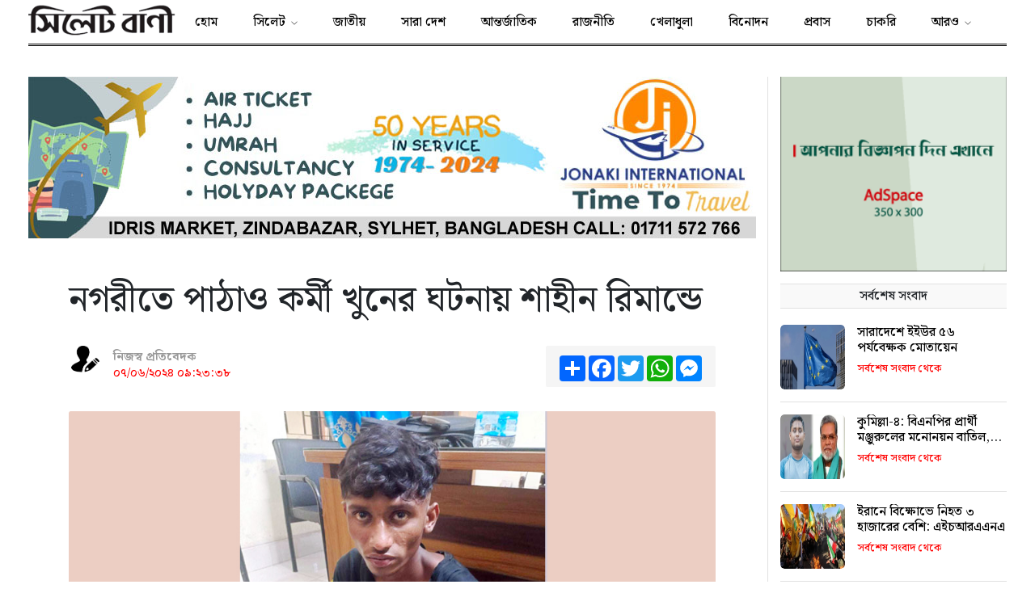

--- FILE ---
content_type: text/html; charset=UTF-8
request_url: https://dailysylhetbani.com/news-details?nid=2521
body_size: 10295
content:


          <!DOCTYPE html>
    		    				<html lang="en">
    				
            <head>
            <!-- Post Seo Start-->
                                <meta charset="utf-8">
                <meta http-equiv="X-UA-Compatible" content="IE=edge">
                <meta name="viewport" content="width=device-width, initial-scale=1, maximum-scale=1">
                <title> নগরীতে পাঠাও কর্মী খুনের ঘটনায় শাহীন রিমান্ডে</title>
                <meta name="title" content=" নগরীতে পাঠাও কর্মী খুনের ঘটনায় শাহীন রিমান্ডে" />
                <meta name="description" content="নগরীর হযরত মানিকপীর (রহ.) কবরস্থানের টিলায় ছুরিকাঘাতে যুবক নিহতের ঘটনায় আটক শাহীন আহম্মদকে (১৯) রিমান্ডে দিয়েছে আদালত। সিলেটের চীফ মেট্রোপলিটন..." />
                <meta name="keywords" content="সিলেটবাণী, অনলাইন , সংবাদপত্র, বাংলা, খবর, জাতীয়, রাজনীতি,সমগ্রদেশ, জীবনধারা, ছবি, ভিডিও, সিলেট, মৌলভীবাজার, সুনামগঞ্জ, হবিগঞ্জ, প্রবাস, চাকরি-বাকরি, লাইফ স্টাইল, তথ্য প্রযুক্তি" />
                <meta name="url" content="" />
                <meta property="og:site_name" content="Daily Sylhet Bani" />
                <meta property="og:title" content=" নগরীতে পাঠাও কর্মী খুনের ঘটনায় শাহীন রিমান্ডে" />
                <meta property="og:description" content="নগরীর হযরত মানিকপীর (রহ.) কবরস্থানের টিলায় ছুরিকাঘাতে যুবক নিহতের ঘটনায় আটক শাহীন আহম্মদকে (১৯) রিমান্ডে দিয়েছে আদালত। সিলেটের চীফ মেট্রোপলিটন..." />
                <meta property="og:url" content="" />
                <meta property="og:locale" content="bn-BD" />
                <meta property="og:image" content="https://dailysylhetbani.com/admin/images/postimages/news_image_9d099dad4a978387b9e9685d9032ef031717773818.jpeg" />
                <meta property="og:type" content="News" />
                <meta name="twitter:card" content="https://dailysylhetbani.com/admin/images/postimages/news_image_9d099dad4a978387b9e9685d9032ef031717773818.jpeg">
                <meta name="twitter:site" content="Daily Sylhet Bani">
                <meta name="twitter:title" content=" নগরীতে পাঠাও কর্মী খুনের ঘটনায় শাহীন রিমান্ডে">
                <meta name="twitter:description" content="নগরীর হযরত মানিকপীর (রহ.) কবরস্থানের টিলায় ছুরিকাঘাতে যুবক নিহতের ঘটনায় আটক শাহীন আহম্মদকে (১৯) রিমান্ডে দিয়েছে আদালত। সিলেটের চীফ মেট্রোপলিটন...">
                <meta name="twitter:image" content="https://dailysylhetbani.com/admin/images/postimages/news_image_9d099dad4a978387b9e9685d9032ef031717773818.jpeg">
                <meta name="Author™" content="Daily Sylhet Bani" />
                <meta name="Designer™" content="IT Factory Bangladesh" />
                <meta name="coverage" content="Worldwide" />
                <meta name="distribution" content="Global" />
                <meta name="rating" content="General" />
                <meta name="revisit-after" content="1 days" />
                <meta name="robots" content="index,follow" />
                                <!-- Post Seo End-->
                        		<script type='text/javascript' src='https://platform-api.sharethis.com/js/sharethis.js#property=6377c8a4091907001989eae3&product=sop' async='async'></script>
        		<script language=javascript>document.write(unescape('%3Chtml%20class%3D%22no-js%22%20lang%3D%22en%22%3E%0A%3Chead%3E%0A%3Cstyle%3E%0A@import%20url%28%27https%3A//fonts.googleapis.com/css2%3Ffamily%3DNoto+Serif+Bengali%3Awght@100%3B300%3B500%3B700%26display%3Dswap%27%29%3B%0A%3C/style%3E%0A%20%20%20%20%3C%21--%20Faisal%20Younus%20CSS%20%20--%3E%0A%20%20%20%20%3Clink%20rel%3D%22stylesheet%22%20href%3D%22assets/css/love-you-zannath.css%22%3E%0A%20%20%20%20%3Clink%20rel%3D%22stylesheet%22%20href%3D%22assets/css/fai-widgets.css%22%3E%0A%20%20%20%20%3Clink%20rel%3D%22stylesheet%22%20href%3D%22assets/css/fai-responsive.css%22%3E%0A%09%3Clink%20href%3D%22https%3A//fonts.maateen.me/solaiman-lipi/font.css%22%20rel%3D%22stylesheet%22%3E%0A%09%3Clink%20rel%3D%22preconnect%22%20href%3D%22https%3A//fonts.googleapis.com%22%3E%0A%09%3Clink%20rel%3D%22preconnect%22%20href%3D%22https%3A//fonts.gstatic.com%22%20crossorigin%3E%0A%09%3Clink%20href%3D%22https%3A//fonts.googleapis.com/css2%3Ffamily%3DNoto+Serif+Bengali%3Awght@700%26display%3Dswap%22%20rel%3D%22stylesheet%22%3E%0A%3C/head%3E%20%20'))</script> 
											
            	<link rel="icon" type="image/png" href="images/42ad5b8d0ac8672a53bf1100b6cb43d7.png" />
            					<meta property="fb:use_automatic_ad_placement" content="enable=true ad_density=default">
				<div id="fb-root"> </div>
				<script async defer crossorigin="anonymous" src="https://connect.facebook.net/en_GB/sdk.js#xfbml=1&version=v11.0&appId=251160766572596&autoLogAppEvents=1" nonce="Z0zbQuBN"></script>
				<!-- facebook comment start-->
				<style>
					.top_banner_wrap {
					display: none;
					}
								
					.ytp-impression-link {
					display: none;
					}
					.html5-video-player a {
					display: none;
					}
					</style>
	        </head>
    <body>
    <div class="scroll-progress bg-dark"></div>
            <body> 
    <div class="scroll-progress bg-dark"></div>
    <!-- Start Preloader -->
  <!--  <div class="preloader-2">
        <div class="preloader-2-inner d-flex align-items-center justify-content-center">
            <div class="preloader-inner position-relative wow animated fadeIn">
                <div class="text-center">
                    <h1 class="font-weight-bold">সিলেট বাণী</h1>
                </div>
            </div>
        </div>
    </div>-->
    <!--Offcanvas sidebar--> 
    <aside id="sidebar-wrapper" class="custom-scrollbar offcanvas-sidebar">
        <button class="off-canvas-close"><i class="ti-close"></i></button>
        <div class="sidebar-inner">
        </div>
    </aside>
    
	

	
    <header class="main-header header-style-1 font-heading header-sticky"> 
       
        <div class="mobile_menu d-lg-none d-block"></div>
        <div class="container">    

    <div class="main-nav d-none d-lg-block float-left">
         
		<nav class="text-uppercase">
		    
                    <!--Desktop menu Start-->      
                    <ul style="font-size:16px" class="main-menu d-none d-lg-inline">
                                        <a href="https://dailysylhetbani.com/"><img style="width:15%; padding-bottom: 5px" src="images/18240fa1f4f09467715178667aacab02.png" alt="Sylhet Logo"></a>
                    					<li><a href="index.php">হোম </a></li>
					
                        <li class="menu-item-has-children">
                            <a href="https://dailysylhetbani.com/category?catid=1/">সিলেট </a>
                            <ul class="sub-menu text-muted font-small">
                                <li><a href="https://dailysylhetbani.com/category?catid=2/">মৌলভীবাজার </a></li>
                                <li><a href="https://dailysylhetbani.com/category?catid=3/">সুনামগঞ্জ</a></li>
                                <li><a href="https://dailysylhetbani.com/category?catid=4/">হবিগঞ্জ</a></li>
                            </ul>
                        </li>
                        
                        <li><a href="https://dailysylhetbani.com/category?catid=5/">জাতীয় </a></li>
                        <li><a href="https://dailysylhetbani.com/category?catid=6/">সারা দেশ</a></li>
						<li><a href="https://dailysylhetbani.com/category?catid=7/">আন্তর্জাতিক</a></li>
                        <li><a href="https://dailysylhetbani.com/category?catid=9/">রাজনীতি</a></li>
						<li><a href="https://dailysylhetbani.com/category?catid=12/">খেলাধুলা</a></li>
						<li><a href="https://dailysylhetbani.com/category?catid=13/">বিনোদন</a></li>
						<li><a href="https://dailysylhetbani.com/category?catid=10/">প্রবাস</a></li>
						<li><a href="https://dailysylhetbani.com/category?catid=11/">চাকরি</a></li>
						
						<li class="menu-item-has-children">
                            <a href="#">আরও </a>
                            <ul class="sub-menu text-muted font-small">
                                <li><a href="https://dailysylhetbani.com/category?catid=15/">আইন আদালত</a></li>
								<li><a href="https://dailysylhetbani.com/category?catid=8/">গণমাধ্যম</a></li>
								<li><a href="https://dailysylhetbani.com/category?catid=16/">শিক্ষাঙ্গন</a></li>
								<li><a href="https://dailysylhetbani.com/category?catid=17/">প্রেস বিজ্ঞপ্তি</a
								<li><a href="https://dailysylhetbani.com/category?catid=18/">বিজ্ঞান-প্রযুক্তি</a></li>
								<li><a href="https://dailysylhetbani.com/category?catid=19/">লাইফ স্টাইল</a></li>
                            </ul>
                        </li>
                    </ul>
					<!--Desktop menu Left Side End-->

					
                    <!--Mobile menu-->
                    <ul  id="mobile-menu" class="d-block d-lg-none">
                        <li><a href="index.php">হোম</a></li>
                        <li>
                            <a href="https://dailysylhetbani.com/category?catid=1/">সিলেট</a>
                            <ul class="col-md-2">
                                <li><a href="https://dailysylhetbani.com/category?catid=2/">মৌলভীবাজার</a></li>
                                <li><a href="https://dailysylhetbani.com/category?catid=3/">সুনামগঞ্জ</a></li>
                                <li><a href="https://dailysylhetbani.com/category?catid=4/">হবিগঞ্জ</a></li>
                            </ul>
                        </li>
                        <li><a href="https://dailysylhetbani.com/category?catid=5/">জাতীয়</a></li>
                        <li><a href="https://dailysylhetbani.com/category?catid=7/">আন্তর্জাতিক</a></li>
                        <li><a href="https://dailysylhetbani.com/category?catid=6">সারা দেশ</a></li>
                        <li><a href="https://dailysylhetbani.com/category?catid=9/">রাজনীতি</a></li>
                        <li><a href="https://dailysylhetbani.com/category?catid=12/">খেলাধুলা</a></li>
                        <li><a href="https://dailysylhetbani.com/category?catid=13/">বিনোদন</a></li>
                        <li><a href="https://dailysylhetbani.com/category?catid=10/">প্রবাস</a></li>
                        <li><a href="https://dailysylhetbani.com/category?catid=11/">চাকরি</a></li>
                        
                        <li>
                            <a href="#">আরও</a>
                            <ul class="col-md-2">
                                <li><a href="https://dailysylhetbani.com/category?catid=15/">আইন আদালত</a></li>
                                <li><a href="https://dailysylhetbani.com/category?catid=8/">গণমাধ্যম</a></li>
                                <li><a href="https://dailysylhetbani.com/category?catid=17/">প্রেস বিজ্ঞপ্তি</a></li>
                                <li><a href="https://dailysylhetbani.com/category?catid=16/">শিক্ষাঙ্গন</a></li>
                                <li><a href="https://dailysylhetbani.com/category?catid=18/">বিজ্ঞান-প্রযুক্তি</a></li>
                                <li><a href="https://dailysylhetbani.com/category?catid=19/">লাইফ স্টাইল</a></li>
                                
                                
                            </ul>
                        </li>
                        
                        
                    </ul>
        </nav>
                
    </div>
            
            
            <!--Logo Setup Start-->
                        <h1 class="logo logo-mobile text-uppercase d-inline d-md-none"><a href="https://dailysylhetbani.com/">
                <img src="images/18240fa1f4f09467715178667aacab02.png">
            </a>
            </h1>
            			<div class="main-nav d-none d-lg-block float-right">
            <!--Logo Setup End-->    

            </div>

    <div class="clearfix"></div>
    <div class="divider-2"></div>
    </div>
    </header>

    <!--Start search form-->
    <div class="main-search-form">
        <div class="container">
            <div class="main-search-form-cover pt-50 pb-50 m-auto">
                <div class="row mb-20">
                    <div class="col-12">
                        <form action="#" class="search-header">
                            <div class="input-group w-100">
                                <select class="form-control first_null not_chosen">
                                    <option value="">Search all</option>
                                    <option value="AX">Articles</option>
                                    <option value="AF">Authors</option>
                                    <option value="AF">Tags</option>
                                </select>
                                <input type="text" class="form-control" placeholder="Type your key words and hit enter">
                                <div class="input-group-append">
                                    <button class="btn btn-black" type="submit">
                                        <i class="ti-search mr-5"></i> Search
                                    </button>
                                </div>
                            </div>
                        </form>
                    </div>
                </div>
            </div>
        </div>
    </div>  
            <!--Start search form-->
            <div class="main-search-form">
                <div class="container">
                    <div class="main-search-form-cover pt-50 pb-50 m-auto">
                        <div class="row mb-20">
                            <div class="col-12">
                                <form action="#" class="search-header">
                                    <div class="input-group w-100">
                                        <select class="form-control first_null not_chosen">
                                            <option value="">Search all</option>
                                            <option value="AX">Articles</option>
                                            <option value="AF">Authors</option>
                                            <option value="AF">Tags</option>
                                        </select>
                                        <input type="text" class="form-control" placeholder="Type your key words and hit enter">
                                        <div class="input-group-append">
                                            <button class="btn btn-black" type="submit">
                                                <i class="ti-search mr-5"></i> Search
                                            </button>
                                        </div>
                                    </div>
                                </form>
                            </div>
                        </div>
                    </div>
                </div>
            </div>

    <!-- Start Main content -->
            <main class="mt-30">
                <div class="container">
           

            <div class="recent-new mb-30">
                <div class="row vertical-divider">
                    <div class="col-lg-9 col-md-12">   
                            <!-- Local Ad Post Top Start --> 
                			 
                                <img class="img-responsive" src="images/Ad Sylhet Bani.jpg6626517d110d8.jpg" alt=""width="100%">
                			            			    <!-- Local Ad Post Top End -->
                              
                                        
                            <div class="transform: none;">
                            <div class="entry-header entry-header-style-1 mb-30 mt-50">  
                                <p style="font-size:16px; color:red"> 
                                                                   </p>
                                <h1 class="entry-title mb-30 font-weight-500">
                					 নগরীতে পাঠাও কর্মী খুনের ঘটনায় শাহীন রিমান্ডে                                </h1>
                                <div class="row">
                                    <div class="col-lg-6">  
                                        <div class="entry-meta align-items-center meta-2 font-small color-muted">
                                            <p class="mb-5">
                                                <a class="author-avatar" href="#"><img class="img-circle" src="https://dailysylhetbani.com/admin/images/reporterphoto/c44847e38f066bed552f1a243cb379f0.png" alt=""></a>
                                                <span class="author-name font-weight-bold">নিজস্ব প্রতিবেদক </span> 
                                            </p>
                                            <span style="color:#f00" class="mr-10"> ০৭/০৬/২০২৪ ০৯:২৩:৩৮ </span> 
                                        </div>   
                                    </div>
                                    <div class="col-lg-6 text-right">
                                        <div class="single-tools">
                                            <div class="entry-meta align-items-center meta-2 font-small color-muted">
                                                <!-- AddToAny BEGIN -->
                                                    <div style="padding-top:5px" class="a2a_kit a2a_kit_size_32 a2a_default_style">
                                                    <a class="a2a_dd" href="https://www.addtoany.com/share"></a>
                                                    <a class="a2a_button_facebook"></a>
                                                    <a class="a2a_button_twitter"></a>
                                                    <a class="a2a_button_whatsapp"></a>
                                                    <a class="a2a_button_facebook_messenger"></a>
                                                    </div>
                                                    <script>
                                                        var a2a_config = a2a_config || {};
                                                        a2a_config.num_services = 4;
                                                    </script>
                                                    <script async src="https://static.addtoany.com/menu/page.js"></script>
                                                <!-- AddToAny END -->
                                            </div>
                                        </div>
                                    </div>
                                </div>
                            </div>
                              
                            <!--end single header-->
                            <article class="entry-wraper mb-50">  
                                <div class="excerpt mb-30"> 
                                    <figure class="image mb-30 m-auto text-center border-radius-2">
                                        <img style="width:100%" src="admin/images/postimages/news_image_9d099dad4a978387b9e9685d9032ef031717773818.jpeg" alt="post-title" />
                                        <p style="font-size:14px; color:red; text-align:center; padding-top:3px"> 
										    ছবি সংগৃহীত  
									    </p> 
                                    </figure>    
                                    
                                    <!--figure-->
                                    <p>
                						<p>নগরীর হযরত মানিকপীর (রহ.) কবরস্থানের টিলায় ছুরিকাঘাতে যুবক নিহতের ঘটনায় আটক শাহীন আহম্মদকে (১৯) রিমান্ডে দিয়েছে আদালত। সিলেটের চীফ মেট্রোপলিটন ম্যাজিস্ট্রেট আদালতের বিচারক ছগির আহমেদ এ আদেশ দেন।&nbsp; পুলিশ ৫ দিনের রিমান্ড আবেদন করলে বিচারক ২ দিনের রিমান্ড আবেদন মঞ্জুর করেন।</p><p>শুক্রবার (৭ জুন) বিষয়টি নিশ্চিত করে সিলেট কোতোয়ালি মডেল থানার ভারপ্রাপ্ত কর্মকর্তা (ওসি) মো. মঈন উদ্দিন শিপন জানান, আটক যুবককে দুইদিনের রিমান্ডে নেওয়া হয়েছে।</p><p>এরআগে গত বৃহস্পতিবার বেলা দেড়টার দিকে নগরীর হযরত মানিকপীর (রহ.) এর কবরস্থানের পাশে এক যুবকের লাশ উদ্ধার করে পুলিশ। নিহত আবুল হাসান সাবিল</p><p>সিলেটের জকিগঞ্জ উপজেলার আবদুল হান্নান শিমুলের ছেলে। তিনি নগরীর ইলেকট্রিক সাপ্লাইয়ে একটি ভাড়া বাসায় থাকতেন এবং পাঠাও কুরিয়ারে ডেলিভারির কাজ করতেন।</p><p>পুলিশ জানায়, ঘটনাস্থল থেকে রক্তাক্ত অবস্থায় সাবিলের লাশ উদ্ধার করা হয়। লাশের পাশে পাঠাও কুরিয়ারের কিছু ডেলিভারি সামগ্রী ও একটি বাইসাইকেল পাওয়া যায়। ঘটনাস্থল থেকে রক্তমাখা একটি ছোরা উদ্ধার করা হয়। এ ঘটনায় শাহীন নামে একজনকে আটক করে পুলিশ। শাহীন কাজীটুলা এলাকার বাসিন্দা বলে জানা গেছে।<br></p>                					</p>
                					<p style="font-size:16px; color:red">এসএ/সিলেট</p> 
                                </div>
                                
                				
                                <div class="bt-1 border-color-1 mt-30 mb-30"></div>
                            
                                <!--related posts-->
                                <div class="related-posts">
                                    <h3 class="mb-30">সম্পর্কিত পোস্ট</h3>
                                    <div class="loop-list">
                                        
                                        
                                                                                <article class="row mb-30 wow fadeIn animated">
                                            <div class="col-md-4">
                                                <div class="post-thumb position-relative thumb-overlay mb-md-0 mb-3">
                                                    <div class="img-hover-slide border-radius-5 position-relative" style="background-image: url(admin/images/thumb/news_image_de2d631cf64ae96008bc39b9fe6bc5f91763288458.jpg)">
                                                        <a class="img-link" href="news-details.php?nid=11258"></a>
                                                        <span class="top-right-icon background8"><i class="mdi mdi-flash-on"></i></span>
                                                    </div>
                                                </div>
                                            </div>
                                            <div class="col-md-8 align-center-vertical">
                                                <div class="post-content">
                                                    <h4 class="post-title mb-15">
                                                        <a href="news-details.php?nid=11258">শেখ হাসিনার মামলার রায় সরাসরি...</a>
                                                    </h4>
                                                    <p class="font-medium excerpt">
                										জুলাই গণহত্যার দায়ে মানবতাবিরোধী অপরাধের মামলায় ক্ষমতাচ্যুত প্রধানমন্ত্রী শেখ হাসিনাসহ তিনজনের বিরুদ্ধে করা মামলার রায়&nbsp; সোমবার (১৭ নভেম্বর) ঘোষণা হবে।...                									</p>
                                                </div>
                                            </div>
                                        </article>
                                                                                <article class="row mb-30 wow fadeIn animated">
                                            <div class="col-md-4">
                                                <div class="post-thumb position-relative thumb-overlay mb-md-0 mb-3">
                                                    <div class="img-hover-slide border-radius-5 position-relative" style="background-image: url(admin/images/thumb/news_image_868637e959e58d02e451b3f55d1993211763277961.jpg)">
                                                        <a class="img-link" href="news-details.php?nid=11253"></a>
                                                        <span class="top-right-icon background8"><i class="mdi mdi-flash-on"></i></span>
                                                    </div>
                                                </div>
                                            </div>
                                            <div class="col-md-8 align-center-vertical">
                                                <div class="post-content">
                                                    <h4 class="post-title mb-15">
                                                        <a href="news-details.php?nid=11253">কানাইঘাটে সরকারি খালের পাড় নিয়ে...</a>
                                                    </h4>
                                                    <p class="font-medium excerpt">
                										                									</p>
                                                </div>
                                            </div>
                                        </article>
                                                                                <article class="row mb-30 wow fadeIn animated">
                                            <div class="col-md-4">
                                                <div class="post-thumb position-relative thumb-overlay mb-md-0 mb-3">
                                                    <div class="img-hover-slide border-radius-5 position-relative" style="background-image: url(admin/images/thumb/news_image_4efdd2f969559e8b1c92e99f32ded48e1762938672.jpg)">
                                                        <a class="img-link" href="news-details.php?nid=11191"></a>
                                                        <span class="top-right-icon background8"><i class="mdi mdi-flash-on"></i></span>
                                                    </div>
                                                </div>
                                            </div>
                                            <div class="col-md-8 align-center-vertical">
                                                <div class="post-content">
                                                    <h4 class="post-title mb-15">
                                                        <a href="news-details.php?nid=11191">শপথ নিলেন হাইকোর্টের ২১ বিচারপতি</a>
                                                    </h4>
                                                    <p class="font-medium excerpt">
                										সুপ্রিম কোর্টের হাইকোর্ট বিভাগে নিয়োগ পাওয়া ২১ স্থায়ী বিচারপতি শপথ নিয়েছেন। প্রধান বিচারপতি সৈয়দ রেফাত আহমেদ বুধবার দুপুরে সুপ্রিম কোর্টের জাজেস লাউঞ্জে...                									</p>
                                                </div>
                                            </div>
                                        </article>
                                                                                <article class="row mb-30 wow fadeIn animated">
                                            <div class="col-md-4">
                                                <div class="post-thumb position-relative thumb-overlay mb-md-0 mb-3">
                                                    <div class="img-hover-slide border-radius-5 position-relative" style="background-image: url(admin/images/thumb/news_image_7d98a0d24aacbfdf19f79d8f41f51a0c1762683804.jpeg)">
                                                        <a class="img-link" href="news-details.php?nid=11145"></a>
                                                        <span class="top-right-icon background8"><i class="mdi mdi-flash-on"></i></span>
                                                    </div>
                                                </div>
                                            </div>
                                            <div class="col-md-8 align-center-vertical">
                                                <div class="post-content">
                                                    <h4 class="post-title mb-15">
                                                        <a href="news-details.php?nid=11145">সিলেটে দেওয়ানী আদালতে মামলা...</a>
                                                    </h4>
                                                    <p class="font-medium excerpt">
                										সিলেটের দেওয়ানী আদালতে মামলা নিষ্পত্তির হার ১০৫ শতাংশ। আর ফৌজদারী আদালতে নিষ্পত্তির হার ৮২ শতাংশ।&nbsp; শনিবার (৮ নভেম্বর) সিলেটে বার্ষিক বিচার বিভাগীয়...                									</p>
                                                </div>
                                            </div>
                                        </article>
                                                                                <article class="row mb-30 wow fadeIn animated">
                                            <div class="col-md-4">
                                                <div class="post-thumb position-relative thumb-overlay mb-md-0 mb-3">
                                                    <div class="img-hover-slide border-radius-5 position-relative" style="background-image: url(admin/images/thumb/news_image_0442d985efea240febe60412a5347d371762677917.jpg)">
                                                        <a class="img-link" href="news-details.php?nid=11138"></a>
                                                        <span class="top-right-icon background8"><i class="mdi mdi-flash-on"></i></span>
                                                    </div>
                                                </div>
                                            </div>
                                            <div class="col-md-8 align-center-vertical">
                                                <div class="post-content">
                                                    <h4 class="post-title mb-15">
                                                        <a href="news-details.php?nid=11138">হত্যাসহ ৫ মামলায় হাইকোর্টে জামিন...</a>
                                                    </h4>
                                                    <p class="font-medium excerpt">
                										বৈষম্যবিরোধী ছাত্র-জনতার আন্দোলনে পোশাক শ্রমিক মিনারুল হত্যা মামলাসহ ৫টি মামলায় নারায়ণগঞ্জ সিটি করপোরেশনের সাবেক মেয়র সেলিনা হায়াৎ আইভীকে জামিন...                									</p>
                                                </div>
                                            </div>
                                        </article>
                                                                            </div>
                                </div>
                            </article>
                        </div>    
                              
                        <!-- Local Ad Post Bottom Start --> 
                			 
                                <img class="img-responsive" src="images/ffab91278edf4efe865c30e5dc819ab9.gif" alt=""width="100%">
                			            			<!-- Local Ad Post Bottom End -->
                    </div>
                    
                    
                    <div class="col-lg-3 col-md-12 primary-sidebar sticky-sidebar">
                        <div class="widget-area">
                            <!-- Local Ad Post Sidebar Top Start --> 
                			 
                                <img class="img-responsive" src="images/a410bcdb7248f987ab04b7b284e08f69.png" alt=""width="100%">
                			            			    <!-- Local Ad Post Sidebar Top End -->
                            <div class="sidebar-widget widget-latest-posts mb-30 mt-15 wow fadeIn animated">
                                <h6 class="widget-header widget-header-style-4 mb-20 text-center text-uppercase border-top-1 border-bottom-1 pt-5 pb-5">
                                    <span>সর্বশেষ সংবাদ</span>
                                </h6>
                                <div class="post-block-list post-module-1 post-module-5">
                                    <ul class="list-post">
                                                                                <li class="mb-15">
                                            <div class="d-flex">
                                                <div class="post-thumb post-thumb-80 d-flex mr-15 border-radius-5 img-hover-scale">
                                                    <a class="color-white" href="news-details?nid=">
                                                        <img src="admin/images/thumb/news_image_503209e7efad9b47646d8a33a4d59d631768659241.jpg" alt="সারাদেশে ইইউর ৫৬ পর্যবেক্ষক মোতায়েন">
                                                    </a>
                                                </div>
                                                <div class="post-content media-body">  
                                                    <h6 class="post-title mb-10 text-limit-2-row"><a href="news-details.php?nid=12098">সারাদেশে ইইউর ৫৬ পর্যবেক্ষক মোতায়েন</a></h6>
                                                    <div class="entry-meta meta-1 font-x-small color-grey mt-10">
                                                        <span class="post-on mr-15">সর্বশেষ সংবাদ থেকে</span>
                                                    
                                                    </div>
                                                </div>
                                            </div>
                                        </li>
                                                                                <li class="mb-15">
                                            <div class="d-flex">
                                                <div class="post-thumb post-thumb-80 d-flex mr-15 border-radius-5 img-hover-scale">
                                                    <a class="color-white" href="news-details?nid=">
                                                        <img src="admin/images/thumb/news_image_2de40e0d504f583cda7465979f958a981768656813.jpg" alt="কুমিল্লা-৪: বিএনপির প্রার্থী মঞ্জুরুলের মনোনয়ন বাতিল, বহাল হাসনাতের">
                                                    </a>
                                                </div>
                                                <div class="post-content media-body">  
                                                    <h6 class="post-title mb-10 text-limit-2-row"><a href="news-details.php?nid=12097">কুমিল্লা-৪: বিএনপির প্রার্থী মঞ্জুরুলের মনোনয়ন বাতিল, বহাল হাসনাতের</a></h6>
                                                    <div class="entry-meta meta-1 font-x-small color-grey mt-10">
                                                        <span class="post-on mr-15">সর্বশেষ সংবাদ থেকে</span>
                                                    
                                                    </div>
                                                </div>
                                            </div>
                                        </li>
                                                                                <li class="mb-15">
                                            <div class="d-flex">
                                                <div class="post-thumb post-thumb-80 d-flex mr-15 border-radius-5 img-hover-scale">
                                                    <a class="color-white" href="news-details?nid=">
                                                        <img src="admin/images/thumb/news_image_0c985a0be21ee2f9471c64a15ead935d1768656701.jpg" alt="ইরানে বিক্ষোভে নিহত ৩ হাজারের বেশি: এইচআরএএনএ">
                                                    </a>
                                                </div>
                                                <div class="post-content media-body">  
                                                    <h6 class="post-title mb-10 text-limit-2-row"><a href="news-details.php?nid=12096">ইরানে বিক্ষোভে নিহত ৩ হাজারের বেশি: এইচআরএএনএ</a></h6>
                                                    <div class="entry-meta meta-1 font-x-small color-grey mt-10">
                                                        <span class="post-on mr-15">সর্বশেষ সংবাদ থেকে</span>
                                                    
                                                    </div>
                                                </div>
                                            </div>
                                        </li>
                                                                                <li class="mb-15">
                                            <div class="d-flex">
                                                <div class="post-thumb post-thumb-80 d-flex mr-15 border-radius-5 img-hover-scale">
                                                    <a class="color-white" href="news-details?nid=">
                                                        <img src="admin/images/thumb/news_image_1a18217e42ba5a0a955c074be11c216d1768656286.jpg" alt=" কৌশলের নামে গুপ্ত কিংবা সুপ্ত বেশ ধারণ করেনি বিএনপি: তারেক রহমান">
                                                    </a>
                                                </div>
                                                <div class="post-content media-body">  
                                                    <h6 class="post-title mb-10 text-limit-2-row"><a href="news-details.php?nid=12095"> কৌশলের নামে গুপ্ত কিংবা সুপ্ত বেশ ধারণ করেনি বিএনপি: তারেক রহমান</a></h6>
                                                    <div class="entry-meta meta-1 font-x-small color-grey mt-10">
                                                        <span class="post-on mr-15">সর্বশেষ সংবাদ থেকে</span>
                                                    
                                                    </div>
                                                </div>
                                            </div>
                                        </li>
                                                                                <li class="mb-15">
                                            <div class="d-flex">
                                                <div class="post-thumb post-thumb-80 d-flex mr-15 border-radius-5 img-hover-scale">
                                                    <a class="color-white" href="news-details?nid=">
                                                        <img src="admin/images/thumb/news_image_17d6c311e4724fe2f1f0eb276ea831071768655687.jpg" alt="বিএনপি চেয়ারম্যান তারেক রহমানের সিলেট সফর সফল করতে যুবদলের প্রস্তুতি সভা">
                                                    </a>
                                                </div>
                                                <div class="post-content media-body">  
                                                    <h6 class="post-title mb-10 text-limit-2-row"><a href="news-details.php?nid=12094">বিএনপি চেয়ারম্যান তারেক রহমানের সিলেট সফর সফল করতে যুবদলের প্রস্তুতি সভা</a></h6>
                                                    <div class="entry-meta meta-1 font-x-small color-grey mt-10">
                                                        <span class="post-on mr-15">সর্বশেষ সংবাদ থেকে</span>
                                                    
                                                    </div>
                                                </div>
                                            </div>
                                        </li>
                                                                                <li class="mb-15">
                                            <div class="d-flex">
                                                <div class="post-thumb post-thumb-80 d-flex mr-15 border-radius-5 img-hover-scale">
                                                    <a class="color-white" href="news-details?nid=">
                                                        <img src="admin/images/thumb/news_image_512bb14b4e76c78eba675f21bc8ca0ed1768655411.jpg" alt="সমাজসেবা অধিদপ্তর পিছিয়ে পড়া জনগোষ্ঠীকে এগিয়ে নিতে অঙ্গীকারবদ্ধ: বিভাগীয় কমিশনার">
                                                    </a>
                                                </div>
                                                <div class="post-content media-body">  
                                                    <h6 class="post-title mb-10 text-limit-2-row"><a href="news-details.php?nid=12093">সমাজসেবা অধিদপ্তর পিছিয়ে পড়া জনগোষ্ঠীকে এগিয়ে নিতে অঙ্গীকারবদ্ধ: বিভাগীয় কমিশনার</a></h6>
                                                    <div class="entry-meta meta-1 font-x-small color-grey mt-10">
                                                        <span class="post-on mr-15">সর্বশেষ সংবাদ থেকে</span>
                                                    
                                                    </div>
                                                </div>
                                            </div>
                                        </li>
                                                                                <li class="mb-15">
                                            <div class="d-flex">
                                                <div class="post-thumb post-thumb-80 d-flex mr-15 border-radius-5 img-hover-scale">
                                                    <a class="color-white" href="news-details?nid=">
                                                        <img src="admin/images/thumb/news_image_5d59259c76b9ddf31e1b449db76d295c1768655208.jpg" alt="কুরআনের পাখিদের নিয়ে খালেদা জিয়ার জন্য দোয়া করলেন অ্যাড. এমরান আহমদ চৌধুরী">
                                                    </a>
                                                </div>
                                                <div class="post-content media-body">  
                                                    <h6 class="post-title mb-10 text-limit-2-row"><a href="news-details.php?nid=12092">কুরআনের পাখিদের নিয়ে খালেদা জিয়ার জন্য দোয়া করলেন অ্যাড. এমরান আহমদ চৌধুরী</a></h6>
                                                    <div class="entry-meta meta-1 font-x-small color-grey mt-10">
                                                        <span class="post-on mr-15">সর্বশেষ সংবাদ থেকে</span>
                                                    
                                                    </div>
                                                </div>
                                            </div>
                                        </li>
                                                                                <li class="mb-15">
                                            <div class="d-flex">
                                                <div class="post-thumb post-thumb-80 d-flex mr-15 border-radius-5 img-hover-scale">
                                                    <a class="color-white" href="news-details?nid=">
                                                        <img src="admin/images/thumb/news_image_6ceea8f72bb173fe3faacf8852f5d1741768654933.jpg" alt="শ্রীমঙ্গলে চা শ্রমিকদের ভোটার উদ্বুদ্ধকরণ সভা">
                                                    </a>
                                                </div>
                                                <div class="post-content media-body">  
                                                    <h6 class="post-title mb-10 text-limit-2-row"><a href="news-details.php?nid=12091">শ্রীমঙ্গলে চা শ্রমিকদের ভোটার উদ্বুদ্ধকরণ সভা</a></h6>
                                                    <div class="entry-meta meta-1 font-x-small color-grey mt-10">
                                                        <span class="post-on mr-15">সর্বশেষ সংবাদ থেকে</span>
                                                    
                                                    </div>
                                                </div>
                                            </div>
                                        </li>
                                                                                <li class="mb-15">
                                            <div class="d-flex">
                                                <div class="post-thumb post-thumb-80 d-flex mr-15 border-radius-5 img-hover-scale">
                                                    <a class="color-white" href="news-details?nid=">
                                                        <img src="admin/images/thumb/news_image_1e6bd804dbc1755b6c998fe4d74be45c1768654789.jpg" alt="জৈন্তাপুরে ডুপিটিলা-০১ নং কূপ এলাকায় ভূমি উন্নয়ন কাজের আনুষ্ঠানিক উদ্বোধন">
                                                    </a>
                                                </div>
                                                <div class="post-content media-body">  
                                                    <h6 class="post-title mb-10 text-limit-2-row"><a href="news-details.php?nid=12090">জৈন্তাপুরে ডুপিটিলা-০১ নং কূপ এলাকায় ভূমি উন্নয়ন কাজের আনুষ্ঠানিক উদ্বোধন</a></h6>
                                                    <div class="entry-meta meta-1 font-x-small color-grey mt-10">
                                                        <span class="post-on mr-15">সর্বশেষ সংবাদ থেকে</span>
                                                    
                                                    </div>
                                                </div>
                                            </div>
                                        </li>
                                                                                <li class="mb-15">
                                            <div class="d-flex">
                                                <div class="post-thumb post-thumb-80 d-flex mr-15 border-radius-5 img-hover-scale">
                                                    <a class="color-white" href="news-details?nid=">
                                                        <img src="admin/images/thumb/news_image_35b551ede8c0a82a97d3d5b46b0e71081768654656.jpg" alt="শীতের রাতে অসহায়দের মুখে হাসি ফোটাল ছাতক উপজেলা প্রেসক্লাব">
                                                    </a>
                                                </div>
                                                <div class="post-content media-body">  
                                                    <h6 class="post-title mb-10 text-limit-2-row"><a href="news-details.php?nid=12089">শীতের রাতে অসহায়দের মুখে হাসি ফোটাল ছাতক উপজেলা প্রেসক্লাব</a></h6>
                                                    <div class="entry-meta meta-1 font-x-small color-grey mt-10">
                                                        <span class="post-on mr-15">সর্বশেষ সংবাদ থেকে</span>
                                                    
                                                    </div>
                                                </div>
                                            </div>
                                        </li>
                                                                                <li class="mb-15">
                                            <div class="d-flex">
                                                <div class="post-thumb post-thumb-80 d-flex mr-15 border-radius-5 img-hover-scale">
                                                    <a class="color-white" href="news-details?nid=">
                                                        <img src="admin/images/thumb/news_image_799bad5a3b514f096e69bbc4a7896cd91768654545.jpg" alt="আগামীর রাষ্ট্রনায়ক তারেক রহমানকে সম্মান জানাতে জনসমুদ্রে পরিণত হবে সিলেট: আরিফুল হক চৌধুরী">
                                                    </a>
                                                </div>
                                                <div class="post-content media-body">  
                                                    <h6 class="post-title mb-10 text-limit-2-row"><a href="news-details.php?nid=12088">আগামীর রাষ্ট্রনায়ক তারেক রহমানকে সম্মান জানাতে জনসমুদ্রে পরিণত হবে সিলেট: আরিফুল হক চৌধুরী</a></h6>
                                                    <div class="entry-meta meta-1 font-x-small color-grey mt-10">
                                                        <span class="post-on mr-15">সর্বশেষ সংবাদ থেকে</span>
                                                    
                                                    </div>
                                                </div>
                                            </div>
                                        </li>
                                                                                <li class="mb-15">
                                            <div class="d-flex">
                                                <div class="post-thumb post-thumb-80 d-flex mr-15 border-radius-5 img-hover-scale">
                                                    <a class="color-white" href="news-details?nid=">
                                                        <img src="admin/images/thumb/news_image_919f3ecb8d32bb46a2bd5a96c07a90981768654422.jpeg" alt="ওসমানী হাসপাতালে নারী চিকিৎসকের ওপর হামলা: ৫ সদস্যের তদন্ত কমিটি">
                                                    </a>
                                                </div>
                                                <div class="post-content media-body">  
                                                    <h6 class="post-title mb-10 text-limit-2-row"><a href="news-details.php?nid=12087">ওসমানী হাসপাতালে নারী চিকিৎসকের ওপর হামলা: ৫ সদস্যের তদন্ত কমিটি</a></h6>
                                                    <div class="entry-meta meta-1 font-x-small color-grey mt-10">
                                                        <span class="post-on mr-15">সর্বশেষ সংবাদ থেকে</span>
                                                    
                                                    </div>
                                                </div>
                                            </div>
                                        </li>
                                                                                <li class="mb-15">
                                            <div class="d-flex">
                                                <div class="post-thumb post-thumb-80 d-flex mr-15 border-radius-5 img-hover-scale">
                                                    <a class="color-white" href="news-details?nid=">
                                                        <img src="admin/images/thumb/news_image_a8064839c802f538e8d3e6efc1cd5b5e1768654117.jpg" alt="ওসমানীনগরে যাত্রীবাহী তিন বাসের মুখোমুখি সংঘর্ষে নিহত ২, আহত অন্তত ১০ ">
                                                    </a>
                                                </div>
                                                <div class="post-content media-body">  
                                                    <h6 class="post-title mb-10 text-limit-2-row"><a href="news-details.php?nid=12086">ওসমানীনগরে যাত্রীবাহী তিন বাসের মুখোমুখি সংঘর্ষে নিহত ২, আহত অন্তত ১০ </a></h6>
                                                    <div class="entry-meta meta-1 font-x-small color-grey mt-10">
                                                        <span class="post-on mr-15">সর্বশেষ সংবাদ থেকে</span>
                                                    
                                                    </div>
                                                </div>
                                            </div>
                                        </li>
                                                                                <li class="mb-15">
                                            <div class="d-flex">
                                                <div class="post-thumb post-thumb-80 d-flex mr-15 border-radius-5 img-hover-scale">
                                                    <a class="color-white" href="news-details?nid=">
                                                        <img src="admin/images/thumb/news_image_e06d061a77a7bde916b8a91163029d411768652967.jpg" alt="ওসমানী হাসপাতালের চিকিৎসকের ওপর হামলা : স্বামী-স্ত্রীসহ আটক ৩">
                                                    </a>
                                                </div>
                                                <div class="post-content media-body">  
                                                    <h6 class="post-title mb-10 text-limit-2-row"><a href="news-details.php?nid=12085">ওসমানী হাসপাতালের চিকিৎসকের ওপর হামলা : স্বামী-স্ত্রীসহ আটক ৩</a></h6>
                                                    <div class="entry-meta meta-1 font-x-small color-grey mt-10">
                                                        <span class="post-on mr-15">সর্বশেষ সংবাদ থেকে</span>
                                                    
                                                    </div>
                                                </div>
                                            </div>
                                        </li>
                                                                                <li class="mb-15">
                                            <div class="d-flex">
                                                <div class="post-thumb post-thumb-80 d-flex mr-15 border-radius-5 img-hover-scale">
                                                    <a class="color-white" href="news-details?nid=">
                                                        <img src="admin/images/thumb/news_image_10f10e17b3d79d1974f293eebf022d6f1768644112.jpg" alt="জসিম উদ্দিনের মানবিক উদ্যোগে উষ্ণতা পেল দারুলউলুম চরমহল্লা আশাকাচর মাদ্রাসার শিক্ষার্থীরা">
                                                    </a>
                                                </div>
                                                <div class="post-content media-body">  
                                                    <h6 class="post-title mb-10 text-limit-2-row"><a href="news-details.php?nid=12084">জসিম উদ্দিনের মানবিক উদ্যোগে উষ্ণতা পেল দারুলউলুম চরমহল্লা আশাকাচর মাদ্রাসার শিক্ষার্থীরা</a></h6>
                                                    <div class="entry-meta meta-1 font-x-small color-grey mt-10">
                                                        <span class="post-on mr-15">সর্বশেষ সংবাদ থেকে</span>
                                                    
                                                    </div>
                                                </div>
                                            </div>
                                        </li>
                                                                            </ul>
                                </div>
                            </div>
                            <!-- Local Ad Post Sidebar Bottom Start --> 
                			 
                                <img class="img-responsive" src="images/a410bcdb7248f987ab04b7b284e08f69.png" alt=""width="100%">
                			            			    <!-- Local Ad Post Sidebar Bottom End -->
                        </div>
                    </div>
                </div>
            </div>
        </div>
    </main>
    <!-- End Main content -->
    <script>
function openSearch() {
  document.getElementById("myOverlay").style.display = "block";
}
function closeSearch() {
document.getElementById("myOverlay").style.display = "none";
}
function getShareCount(){
url = $(".url").val();
api_url = 'https://graph.facebook.com/v3.0/?id='+url+'&fields=og_object{engagement}&access_token=251160766572596|f22781abbcabcaf640aa18a36dbbcb44';
$.ajax({
url:api_url,
type:'get',
success:function(res){
count = res.og_object.engagement.count;
text = res.og_object.engagement.social_sentence;
$(".result").html('<h3>'+count+' Shares<br>'+text+'</h3>');
closeSearch();
}
});
}
</script>
    	<!-- Footer Start-->
    <footer>
        <div class="footer-area">
            <div class="container">
                <div class="row pb-30">
                    <div class="col-12">
                        <div class="divider-2 mb-30"></div>
                    </div>
                    <div class="col-lg-6 col-md-6 mb-lg-0 mb-md-4 mb-sm-4">
                        <div class="sidebar-widget widget-latest-posts pr-50">
                            <h4 class="widget-header text-uppercase font-weight-bold color-black">
                                <span>সিলেট বাণী  </span>
                            </h4>
                            <div class="textwidget">
                                <p>
									সিলেট বাণী সিলেটের জনপ্রিয় প্রিন্ট এবং অনলাইন পত্রিকা, সিলেট বাণী তার যাত্রা শুরু করে ১৯৮৪ সালে, প্রতিষ্ঠাতা সম্পাদক মোহাম্মদ  জহিরুল হক চৌধুরী, বর্তমান সম্পাদক ও প্রকাশক ওবায়দুল হক চৌধুরী।
                                </p>
                                <p><strong class="color-black">আমাদের ঠিকানা</strong><br>
									    ৪৪ রাজা ম্যানশন জিন্দাবাজার <br>
										সিলেট ৩১০০ বাংলাদেশ</p>
                                                                 <ul class="header-social-network d-inline-block list-inline font-small">
                                    <li class="list-inline-item"><span class="text-uppercase "><strong class="color-black">আমাদের অনুসরণ করুন:</strong></span></li>
                                    <li class="list-inline-item"><a class="social-icon facebook-icon text-xs-center" target="_blank" href="https://www.facebook.com/sylhetbani84/"><i class="ti-facebook"></i></a></li>
                                    <li class="list-inline-item"><a class="social-icon twitter-icon text-xs-center" target="_blank" href="https://twitter.com/"><i class="ti-twitter-alt"></i></a></li>
                                    <li class="list-inline-item"><a class="social-icon pinterest-icon text-xs-center" target="_blank" href=""><i class="ti-youtube"></i></a></li>
                                    <li class="list-inline-item"><a class="social-icon instagram-icon text-xs-center" target="_blank" href=""><i class="ti-instagram"></i></a></li>
                                </ul>
                                                            </div>
                        </div>
                    </div>
                    <div class="col-lg-3 col-md-6 mb-lg-0 mb-md-4 mb-sm-4">
                        <h5 class="mb-20">প্রতিষ্ঠাতার এবং সম্পাদক</h5>
                        <ul class="list-post">
                            <li class="mb-15">
                                <div class="d-flex">
                                    <div class="post-thumb post-thumb-50 d-flex mr-15 border-radius-5 img-hover-scale">
                                        <a class="color-white" href="#">
                                            <img class="img-circle" src="assets/imgs/authors/author-1.jpg" alt="">
                                        </a>
                                    </div>
                                    <div class="post-content media-body">
                                        <h6 class="post-title mb-0 font-weight-bold color-black"><a href="">মোহাম্মদ জহিরুল হক চৌধুরী</a></h6>
                                        <p class="mb-0">
                                            <i class="ti-star font-x-small mr-5"></i> প্রতিষ্ঠাতা সম্পাদক <br>
                                        </p>
                                    </div>
                                </div>
                            </li>
                            <li class="mb-15 mt-5">
                                <div class="d-flex">
                                    <div class="post-thumb post-thumb-50 d-flex mr-15 border-radius-5 img-hover-scale">
                                        <a class="color-white" href="#">
                                            <img class="img-circle" src="assets/imgs/authors/author-2.jpg" alt="">
                                        </a>
                                    </div>
                                    <div class="post-content media-body">
                                        <h6 class="post-title mb-0 font-weight-bold color-black"><a href="">ওবায়দুল হক চৌধুরী</a></h6>
                                        <p class="mb-0">
                                            <i class="ti-medall-alt font-x-small mr-5"></i>সম্পাদক ও প্রকাশক<br> 
                                        </p>
                                    </div>
                                </div>
                            </li>
                            
                        </ul>
                    </div>
                    
                    
                    <div class="col">
                        <h5 class="mb-15">Pages</h5>
                        <ul class="float-left mr-30 font-small"> 
                            <li class="cat-item cat-item-3"><a href="https://dailysylhetbani.com/terms-conditions.php">Terms & Conditions</a></li>
                            <li class="cat-item cat-item-3"><a href="https://dailysylhetbani.com/privacy-policy.php">Privacy Policy</a></li>
                        </ul>
                    </div>
                </div>
            </div>
        </div>
        <!-- footer-bottom aera -->
        <div class="footer-bottom-area text-center text-muted">
            <div class="container">
                <div class="footer-border pt-20 pb-20">
                    
                    <div class="row d-flex align-items-center justify-content-between">
                        <div class="col-12">
                            <div class="footer-copy-right">
                                <p style="font-size:18px; color:#0000000" class="font-small text-muted">© 2023, Sylhetbani | All rights reserved | Powered by <a style="color:#f00" href="https://bditfactory.com" target="_blank">IT Factory Bangladesh</a></p> 
                            </div>  
                        </div>
                    </div>
                </div>
            </div>
        </div>
        <!-- Footer End-->
    </footer>
    <!-- End Footer -->
    <div class="dark-mark"></div>
    <script language=javascript>document.write(unescape('%3C%21--%20Vendor%20JS--%3E%0A%20%20%20%20%3Cscript%20src%3D%22assets/js/vendor/modernizr-3.5.0.min.js%22%3E%3C/script%3E%0A%20%20%20%20%3Cscript%20src%3D%22assets/js/vendor/jquery-1.12.4.min.js%22%3E%3C/script%3E%0A%20%20%20%20%3Cscript%20src%3D%22assets/js/vendor/popper.min.js%22%3E%3C/script%3E%0A%20%20%20%20%3Cscript%20src%3D%22assets/js/vendor/bootstrap.min.js%22%3E%3C/script%3E%0A%20%20%20%20%3Cscript%20src%3D%22assets/js/vendor/jquery.slicknav.js%22%3E%3C/script%3E%0A%20%20%20%20%3Cscript%20src%3D%22assets/js/vendor/slick.min.js%22%3E%3C/script%3E%0A%20%20%20%20%3Cscript%20src%3D%22assets/js/vendor/wow.min.js%22%3E%3C/script%3E%0A%20%20%20%20%3Cscript%20src%3D%22assets/js/vendor/jquery.ticker.js%22%3E%3C/script%3E%0A%20%20%20%20%3Cscript%20src%3D%22assets/js/vendor/jquery.vticker-min.js%22%3E%3C/script%3E%0A%20%20%20%20%3Cscript%20src%3D%22assets/js/vendor/jquery.scrollUp.min.js%22%3E%3C/script%3E%0A%20%20%20%20%3Cscript%20src%3D%22assets/js/vendor/jquery.nice-select.min.js%22%3E%3C/script%3E%0A%20%20%20%20%3Cscript%20src%3D%22assets/js/vendor/jquery.magnific-popup.js%22%3E%3C/script%3E%0A%20%20%20%20%3Cscript%20src%3D%22assets/js/vendor/jquery.sticky.js%22%3E%3C/script%3E%0A%20%20%20%20%3Cscript%20src%3D%22assets/js/vendor/perfect-scrollbar.js%22%3E%3C/script%3E%0A%20%20%20%20%3Cscript%20src%3D%22assets/js/vendor/waypoints.min.js%22%3E%3C/script%3E%0A%20%20%20%20%3Cscript%20src%3D%22assets/js/vendor/jquery.theia.sticky.js%22%3E%3C/script%3E%0A%20%20%20%20%3C%21--%20Faisal%20Younus%20JS%20--%3E%0A%20%20%20%20%3Cscript%20src%3D%22assets/js/main.js%22%3E%3C/script%3E'))</script>
    </body>
    </html>